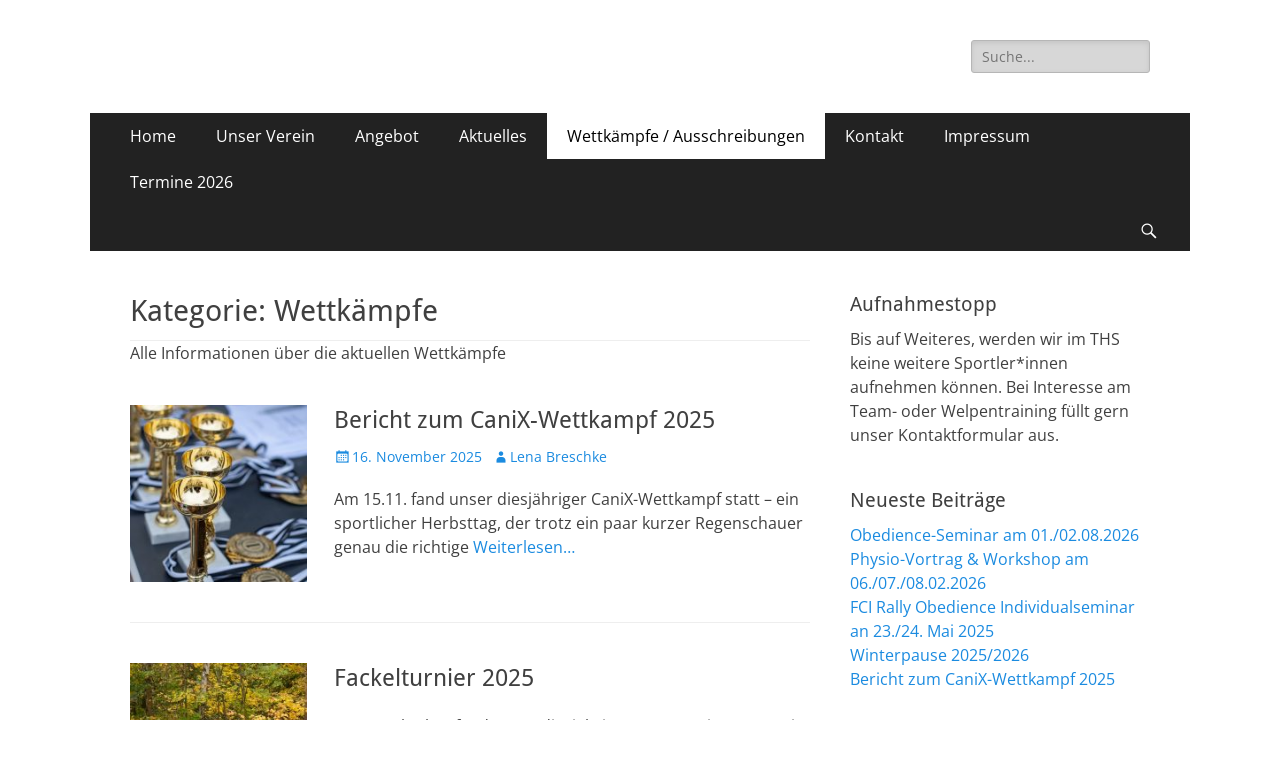

--- FILE ---
content_type: text/html; charset=UTF-8
request_url: https://hsv-markkleeberg.de/category/wettkaempfe/
body_size: 13228
content:
        <!DOCTYPE html>
        <html lang="de">
        
<head>
		<meta charset="UTF-8">
		<meta name="viewport" content="width=device-width, initial-scale=1, minimum-scale=1">
		<link rel="profile" href="http://gmpg.org/xfn/11">
		<title>Wettkämpfe &#8211; Hundesport Verein HSV Markkleeberg / Leipzig Süd e.V.</title>
<link rel='dns-prefetch' href='//s.w.org' />
<link rel="alternate" type="application/rss+xml" title="Hundesport Verein HSV Markkleeberg / Leipzig Süd e.V. &raquo; Feed" href="https://hsv-markkleeberg.de/feed/" />
<link rel="alternate" type="application/rss+xml" title="Hundesport Verein HSV Markkleeberg / Leipzig Süd e.V. &raquo; Kommentar-Feed" href="https://hsv-markkleeberg.de/comments/feed/" />
<link rel="alternate" type="application/rss+xml" title="Hundesport Verein HSV Markkleeberg / Leipzig Süd e.V. &raquo; Wettkämpfe Kategorie-Feed" href="https://hsv-markkleeberg.de/category/wettkaempfe/feed/" />
		<script type="text/javascript">
			window._wpemojiSettings = {"baseUrl":"https:\/\/s.w.org\/images\/core\/emoji\/13.0.1\/72x72\/","ext":".png","svgUrl":"https:\/\/s.w.org\/images\/core\/emoji\/13.0.1\/svg\/","svgExt":".svg","source":{"concatemoji":"https:\/\/hsv-markkleeberg.de\/wp-includes\/js\/wp-emoji-release.min.js?ver=5.6.16"}};
			!function(e,a,t){var n,r,o,i=a.createElement("canvas"),p=i.getContext&&i.getContext("2d");function s(e,t){var a=String.fromCharCode;p.clearRect(0,0,i.width,i.height),p.fillText(a.apply(this,e),0,0);e=i.toDataURL();return p.clearRect(0,0,i.width,i.height),p.fillText(a.apply(this,t),0,0),e===i.toDataURL()}function c(e){var t=a.createElement("script");t.src=e,t.defer=t.type="text/javascript",a.getElementsByTagName("head")[0].appendChild(t)}for(o=Array("flag","emoji"),t.supports={everything:!0,everythingExceptFlag:!0},r=0;r<o.length;r++)t.supports[o[r]]=function(e){if(!p||!p.fillText)return!1;switch(p.textBaseline="top",p.font="600 32px Arial",e){case"flag":return s([127987,65039,8205,9895,65039],[127987,65039,8203,9895,65039])?!1:!s([55356,56826,55356,56819],[55356,56826,8203,55356,56819])&&!s([55356,57332,56128,56423,56128,56418,56128,56421,56128,56430,56128,56423,56128,56447],[55356,57332,8203,56128,56423,8203,56128,56418,8203,56128,56421,8203,56128,56430,8203,56128,56423,8203,56128,56447]);case"emoji":return!s([55357,56424,8205,55356,57212],[55357,56424,8203,55356,57212])}return!1}(o[r]),t.supports.everything=t.supports.everything&&t.supports[o[r]],"flag"!==o[r]&&(t.supports.everythingExceptFlag=t.supports.everythingExceptFlag&&t.supports[o[r]]);t.supports.everythingExceptFlag=t.supports.everythingExceptFlag&&!t.supports.flag,t.DOMReady=!1,t.readyCallback=function(){t.DOMReady=!0},t.supports.everything||(n=function(){t.readyCallback()},a.addEventListener?(a.addEventListener("DOMContentLoaded",n,!1),e.addEventListener("load",n,!1)):(e.attachEvent("onload",n),a.attachEvent("onreadystatechange",function(){"complete"===a.readyState&&t.readyCallback()})),(n=t.source||{}).concatemoji?c(n.concatemoji):n.wpemoji&&n.twemoji&&(c(n.twemoji),c(n.wpemoji)))}(window,document,window._wpemojiSettings);
		</script>
		<style type="text/css">
img.wp-smiley,
img.emoji {
	display: inline !important;
	border: none !important;
	box-shadow: none !important;
	height: 1em !important;
	width: 1em !important;
	margin: 0 .07em !important;
	vertical-align: -0.1em !important;
	background: none !important;
	padding: 0 !important;
}
</style>
	<link rel='stylesheet' id='cattopage_wud_site_style-css'  href='https://hsv-markkleeberg.de/wp-content/plugins/category-to-pages-wud/css/category-to-pages-wud.css' type='text/css' media='all' />
<link rel='stylesheet' id='cattopage_wud_img_style-css'  href='https://hsv-markkleeberg.de/wp-content/plugins/category-to-pages-wud/css/jquery.ctp_wud.css' type='text/css' media='all' />
<link rel='stylesheet' id='twb-open-sans-css'  href='https://fonts.googleapis.com/css?family=Open+Sans%3A300%2C400%2C500%2C600%2C700%2C800&#038;display=swap&#038;ver=5.6.16' type='text/css' media='all' />
<link rel='stylesheet' id='twbbwg-global-css'  href='https://hsv-markkleeberg.de/wp-content/plugins/photo-gallery/booster/assets/css/global.css?ver=1.0.0' type='text/css' media='all' />
<link rel='stylesheet' id='jquery.prettyphoto-css'  href='https://hsv-markkleeberg.de/wp-content/plugins/wp-video-lightbox/css/prettyPhoto.css?ver=5.6.16' type='text/css' media='all' />
<link rel='stylesheet' id='video-lightbox-css'  href='https://hsv-markkleeberg.de/wp-content/plugins/wp-video-lightbox/wp-video-lightbox.css?ver=5.6.16' type='text/css' media='all' />
<link rel='stylesheet' id='wp-block-library-css'  href='https://hsv-markkleeberg.de/wp-includes/css/dist/block-library/style.min.css?ver=5.6.16' type='text/css' media='all' />
<link rel='stylesheet' id='wp-block-library-theme-css'  href='https://hsv-markkleeberg.de/wp-includes/css/dist/block-library/theme.min.css?ver=5.6.16' type='text/css' media='all' />
<link rel='stylesheet' id='contact-form-7-css'  href='https://hsv-markkleeberg.de/wp-content/plugins/contact-form-7/includes/css/styles.css?ver=5.3.2' type='text/css' media='all' />
<link rel='stylesheet' id='bwg_fonts-css'  href='https://hsv-markkleeberg.de/wp-content/plugins/photo-gallery/css/bwg-fonts/fonts.css?ver=0.0.1' type='text/css' media='all' />
<link rel='stylesheet' id='sumoselect-css'  href='https://hsv-markkleeberg.de/wp-content/plugins/photo-gallery/css/sumoselect.min.css?ver=3.4.6' type='text/css' media='all' />
<link rel='stylesheet' id='mCustomScrollbar-css'  href='https://hsv-markkleeberg.de/wp-content/plugins/photo-gallery/css/jquery.mCustomScrollbar.min.css?ver=3.1.5' type='text/css' media='all' />
<link rel='stylesheet' id='bwg_frontend-css'  href='https://hsv-markkleeberg.de/wp-content/plugins/photo-gallery/css/styles.min.css?ver=1.8.35' type='text/css' media='all' />
<link rel='stylesheet' id='catchresponsive-fonts-css'  href='https://hsv-markkleeberg.de/wp-content/fonts/73724e5c250e9e529ed2a57a9be5cf1a.css' type='text/css' media='all' />
<link rel='stylesheet' id='catchresponsive-style-css'  href='https://hsv-markkleeberg.de/wp-content/themes/catch-responsive/style.css?ver=20240325-143056' type='text/css' media='all' />
<link rel='stylesheet' id='catchresponsive-block-style-css'  href='https://hsv-markkleeberg.de/wp-content/themes/catch-responsive/css/blocks.css?ver=2.8.7' type='text/css' media='all' />
<link rel='stylesheet' id='genericons-css'  href='https://hsv-markkleeberg.de/wp-content/themes/catch-responsive/css/genericons/genericons.css?ver=3.4.1' type='text/css' media='all' />
<link rel='stylesheet' id='jquery-sidr-css'  href='https://hsv-markkleeberg.de/wp-content/themes/catch-responsive/css/jquery.sidr.light.min.css?ver=2.1.0' type='text/css' media='all' />
<link rel='stylesheet' id='video-js-css'  href='https://hsv-markkleeberg.de/wp-content/plugins/video-embed-thumbnail-generator/video-js/video-js.min.css?ver=7.21.1' type='text/css' media='all' />
<link rel='stylesheet' id='video-js-kg-skin-css'  href='https://hsv-markkleeberg.de/wp-content/plugins/video-embed-thumbnail-generator/video-js/kg-video-js-skin.css?ver=4.10.3' type='text/css' media='all' />
<link rel='stylesheet' id='kgvid_video_styles-css'  href='https://hsv-markkleeberg.de/wp-content/plugins/video-embed-thumbnail-generator/src/public/css/videopack-styles.css?ver=4.10.3' type='text/css' media='all' />
<script type='text/javascript' src='https://hsv-markkleeberg.de/wp-includes/js/jquery/jquery.min.js?ver=3.5.1' id='jquery-core-js'></script>
<script type='text/javascript' src='https://hsv-markkleeberg.de/wp-includes/js/jquery/jquery-migrate.min.js?ver=3.3.2' id='jquery-migrate-js'></script>
<script type='text/javascript' src='https://hsv-markkleeberg.de/wp-content/plugins/photo-gallery/booster/assets/js/circle-progress.js?ver=1.2.2' id='twbbwg-circle-js'></script>
<script type='text/javascript' id='twbbwg-global-js-extra'>
/* <![CDATA[ */
var twb = {"nonce":"6a02d21b36","ajax_url":"https:\/\/hsv-markkleeberg.de\/wp-admin\/admin-ajax.php","plugin_url":"https:\/\/hsv-markkleeberg.de\/wp-content\/plugins\/photo-gallery\/booster","href":"https:\/\/hsv-markkleeberg.de\/wp-admin\/admin.php?page=twbbwg_photo-gallery"};
var twb = {"nonce":"6a02d21b36","ajax_url":"https:\/\/hsv-markkleeberg.de\/wp-admin\/admin-ajax.php","plugin_url":"https:\/\/hsv-markkleeberg.de\/wp-content\/plugins\/photo-gallery\/booster","href":"https:\/\/hsv-markkleeberg.de\/wp-admin\/admin.php?page=twbbwg_photo-gallery"};
/* ]]> */
</script>
<script type='text/javascript' src='https://hsv-markkleeberg.de/wp-content/plugins/photo-gallery/booster/assets/js/global.js?ver=1.0.0' id='twbbwg-global-js'></script>
<script type='text/javascript' src='https://hsv-markkleeberg.de/wp-content/plugins/wp-video-lightbox/js/jquery.prettyPhoto.js?ver=3.1.6' id='jquery.prettyphoto-js'></script>
<script type='text/javascript' id='video-lightbox-js-extra'>
/* <![CDATA[ */
var vlpp_vars = {"prettyPhoto_rel":"wp-video-lightbox","animation_speed":"fast","slideshow":"5000","autoplay_slideshow":"false","opacity":"0.80","show_title":"true","allow_resize":"true","allow_expand":"true","default_width":"640","default_height":"480","counter_separator_label":"\/","theme":"pp_default","horizontal_padding":"20","hideflash":"false","wmode":"opaque","autoplay":"false","modal":"false","deeplinking":"false","overlay_gallery":"true","overlay_gallery_max":"30","keyboard_shortcuts":"true","ie6_fallback":"true"};
/* ]]> */
</script>
<script type='text/javascript' src='https://hsv-markkleeberg.de/wp-content/plugins/wp-video-lightbox/js/video-lightbox.js?ver=3.1.6' id='video-lightbox-js'></script>
<script type='text/javascript' src='https://hsv-markkleeberg.de/wp-content/plugins/photo-gallery/js/jquery.sumoselect.min.js?ver=3.4.6' id='sumoselect-js'></script>
<script type='text/javascript' src='https://hsv-markkleeberg.de/wp-content/plugins/photo-gallery/js/tocca.min.js?ver=2.0.9' id='bwg_mobile-js'></script>
<script type='text/javascript' src='https://hsv-markkleeberg.de/wp-content/plugins/photo-gallery/js/jquery.mCustomScrollbar.concat.min.js?ver=3.1.5' id='mCustomScrollbar-js'></script>
<script type='text/javascript' src='https://hsv-markkleeberg.de/wp-content/plugins/photo-gallery/js/jquery.fullscreen.min.js?ver=0.6.0' id='jquery-fullscreen-js'></script>
<script type='text/javascript' id='bwg_frontend-js-extra'>
/* <![CDATA[ */
var bwg_objectsL10n = {"bwg_field_required":"Feld ist erforderlich.","bwg_mail_validation":"Dies ist keine g\u00fcltige E-Mail-Adresse.","bwg_search_result":"Es gibt keine Bilder, die deiner Suche entsprechen.","bwg_select_tag":"Select Tag","bwg_order_by":"Order By","bwg_search":"Suchen","bwg_show_ecommerce":"Show Ecommerce","bwg_hide_ecommerce":"Hide Ecommerce","bwg_show_comments":"Kommentare anzeigen","bwg_hide_comments":"Kommentare ausblenden","bwg_restore":"Wiederherstellen","bwg_maximize":"Maximieren","bwg_fullscreen":"Vollbild","bwg_exit_fullscreen":"Vollbild verlassen","bwg_search_tag":"SEARCH...","bwg_tag_no_match":"No tags found","bwg_all_tags_selected":"All tags selected","bwg_tags_selected":"tags selected","play":"Wiedergeben","pause":"Pause","is_pro":"","bwg_play":"Wiedergeben","bwg_pause":"Pause","bwg_hide_info":"Info ausblenden","bwg_show_info":"Info anzeigen","bwg_hide_rating":"Hide rating","bwg_show_rating":"Show rating","ok":"Ok","cancel":"Cancel","select_all":"Select all","lazy_load":"0","lazy_loader":"https:\/\/hsv-markkleeberg.de\/wp-content\/plugins\/photo-gallery\/images\/ajax_loader.png","front_ajax":"0","bwg_tag_see_all":"see all tags","bwg_tag_see_less":"see less tags"};
/* ]]> */
</script>
<script type='text/javascript' src='https://hsv-markkleeberg.de/wp-content/plugins/photo-gallery/js/scripts.min.js?ver=1.8.35' id='bwg_frontend-js'></script>
<!--[if lt IE 9]>
<script type='text/javascript' src='https://hsv-markkleeberg.de/wp-content/themes/catch-responsive/js/html5.min.js?ver=3.7.3' id='catchresponsive-html5-js'></script>
<![endif]-->
<script type='text/javascript' src='https://hsv-markkleeberg.de/wp-content/themes/catch-responsive/js/jquery.sidr.min.js?ver=2.2.1.1' id='jquery-sidr-js'></script>
<script type='text/javascript' src='https://hsv-markkleeberg.de/wp-content/themes/catch-responsive/js/catchresponsive-custom-scripts.min.js' id='catchresponsive-custom-scripts-js'></script>
<link rel="https://api.w.org/" href="https://hsv-markkleeberg.de/wp-json/" /><link rel="alternate" type="application/json" href="https://hsv-markkleeberg.de/wp-json/wp/v2/categories/17" /><link rel="EditURI" type="application/rsd+xml" title="RSD" href="https://hsv-markkleeberg.de/xmlrpc.php?rsd" />
<link rel="wlwmanifest" type="application/wlwmanifest+xml" href="https://hsv-markkleeberg.de/wp-includes/wlwmanifest.xml" /> 
<meta name="generator" content="WordPress 5.6.16" />
<meta name = "viewport" content = "user-scalable=no, width=device-width">
<meta name="apple-mobile-web-app-capable" content="yes" /><script>
            WP_VIDEO_LIGHTBOX_VERSION="1.9.12";
            WP_VID_LIGHTBOX_URL="https://hsv-markkleeberg.de/wp-content/plugins/wp-video-lightbox";
                        function wpvl_paramReplace(name, string, value) {
                // Find the param with regex
                // Grab the first character in the returned string (should be ? or &)
                // Replace our href string with our new value, passing on the name and delimeter

                var re = new RegExp("[\?&]" + name + "=([^&#]*)");
                var matches = re.exec(string);
                var newString;

                if (matches === null) {
                    // if there are no params, append the parameter
                    newString = string + '?' + name + '=' + value;
                } else {
                    var delimeter = matches[0].charAt(0);
                    newString = string.replace(re, delimeter + name + "=" + value);
                }
                return newString;
            }
            </script><style type="text/css">.recentcomments a{display:inline !important;padding:0 !important;margin:0 !important;}</style><script type="text/javascript" src="https://hsv-markkleeberg.de/wp-content/plugins/si-captcha-for-wordpress/captcha/si_captcha.js?ver=1769245470"></script>
<!-- begin SI CAPTCHA Anti-Spam - login/register form style -->
<style type="text/css">
.si_captcha_small { width:175px; height:45px; padding-top:10px; padding-bottom:10px; }
.si_captcha_large { width:250px; height:60px; padding-top:10px; padding-bottom:10px; }
img#si_image_com { border-style:none; margin:0; padding-right:5px; float:left; }
img#si_image_reg { border-style:none; margin:0; padding-right:5px; float:left; }
img#si_image_log { border-style:none; margin:0; padding-right:5px; float:left; }
img#si_image_side_login { border-style:none; margin:0; padding-right:5px; float:left; }
img#si_image_checkout { border-style:none; margin:0; padding-right:5px; float:left; }
img#si_image_jetpack { border-style:none; margin:0; padding-right:5px; float:left; }
img#si_image_bbpress_topic { border-style:none; margin:0; padding-right:5px; float:left; }
.si_captcha_refresh { border-style:none; margin:0; vertical-align:bottom; }
div#si_captcha_input { display:block; padding-top:15px; padding-bottom:5px; }
label#si_captcha_code_label { margin:0; }
input#si_captcha_code_input { width:65px; }
p#si_captcha_code_p { clear: left; padding-top:10px; }
.si-captcha-jetpack-error { color:#DC3232; }
</style>
<!-- end SI CAPTCHA Anti-Spam - login/register form style -->
	<style type="text/css">
		</style>
	<style type="text/css" id="custom-background-css">
body.custom-background { background-color: #ffffff; }
</style>
	<link rel="icon" href="https://hsv-markkleeberg.de/wp-content/uploads/2015/08/Logo_HSV_symmetrisch_144x144.jpg" sizes="32x32" />
<link rel="icon" href="https://hsv-markkleeberg.de/wp-content/uploads/2015/08/Logo_HSV_symmetrisch_144x144.jpg" sizes="192x192" />
<link rel="apple-touch-icon" href="https://hsv-markkleeberg.de/wp-content/uploads/2015/08/Logo_HSV_symmetrisch_144x144.jpg" />
<meta name="msapplication-TileImage" content="https://hsv-markkleeberg.de/wp-content/uploads/2015/08/Logo_HSV_symmetrisch_144x144.jpg" />
<!-- Hundesport Verein HSV Markkleeberg / Leipzig Süd e.V. inline CSS Styles -->
<style type="text/css" media="screen">
.site-title a, .site-description { position: absolute !important; clip: rect(1px 1px 1px 1px); clip: rect(1px, 1px, 1px, 1px); }
</style>
</head>

<body class="archive category category-wettkaempfe category-17 custom-background wp-embed-responsive group-blog two-columns content-left excerpt-image-left mobile-menu-one">


		<div id="page" class="hfeed site">
				<header id="masthead" role="banner">
    		<div class="wrapper">
		
    <div id="mobile-header-left-menu" class="mobile-menu-anchor primary-menu">
        <a href="#mobile-header-left-nav" id="header-left-menu" class="genericon genericon-menu">
            <span class="mobile-menu-text">Menü</span>
        </a>
    </div><!-- #mobile-header-menu -->
    <div id="site-branding"><div id="site-header"><p class="site-title"><a href="https://hsv-markkleeberg.de/" rel="home">Hundesport Verein HSV Markkleeberg / Leipzig Süd e.V.</a></p><p class="site-description">Website des Hundesport Verein HSV Markkleeberg / Leipzig Süd e.V.</p></div><!-- #site-header --></div><!-- #site-branding-->	<aside class="sidebar sidebar-header-right widget-area">
		<section class="widget widget_search" id="header-right-search">
			<div class="widget-wrap">
				
<form role="search" method="get" class="search-form" action="https://hsv-markkleeberg.de/">
	<label>
		<span class="screen-reader-text">Suche nach:</span>
		<input type="search" class="search-field" placeholder="Suche..." value="" name="s" title="Suche nach:">
	</label>
	<input type="submit" class="search-submit" value="Suche">
</form>
			</div>
		</section>
			</aside><!-- .sidebar .header-sidebar .widget-area -->
			</div><!-- .wrapper -->
		</header><!-- #masthead -->
			<nav class="site-navigation nav-primary search-enabled" role="navigation">
        <div class="wrapper">
            <h2 class="screen-reader-text">Primäres Menü</h2>
            <div class="screen-reader-text skip-link"><a href="#content" title="Zum Inhalt springen">Zum Inhalt springen</a></div>
            <ul id="menu-kopfzeilenmenue" class="menu catchresponsive-nav-menu"><li id="menu-item-1455" class="menu-item menu-item-type-custom menu-item-object-custom menu-item-home menu-item-1455"><a href="http://hsv-markkleeberg.de/">Home</a></li>
<li id="menu-item-1197" class="menu-item menu-item-type-post_type menu-item-object-page menu-item-has-children menu-item-1197"><a href="https://hsv-markkleeberg.de/unser-verein/">Unser Verein</a>
<ul class="sub-menu">
	<li id="menu-item-12932" class="menu-item menu-item-type-post_type menu-item-object-page menu-item-12932"><a href="https://hsv-markkleeberg.de/erwartungen-an-neue-mitglieder/">Erwartungen an neue Mitglieder</a></li>
	<li id="menu-item-1199" class="menu-item menu-item-type-post_type menu-item-object-page menu-item-1199"><a href="https://hsv-markkleeberg.de/unser-verein/vorstand/">Vorstand</a></li>
	<li id="menu-item-11099" class="menu-item menu-item-type-post_type menu-item-object-page menu-item-11099"><a href="https://hsv-markkleeberg.de/unser-verein/trainer/">Trainer</a></li>
	<li id="menu-item-1369" class="menu-item menu-item-type-post_type menu-item-object-page menu-item-1369"><a href="https://hsv-markkleeberg.de/sponsoren/">Sponsoren</a></li>
	<li id="menu-item-10916" class="menu-item menu-item-type-post_type menu-item-object-page menu-item-10916"><a href="https://hsv-markkleeberg.de/arbeitseinsaetze/">Arbeitseinsätze</a></li>
	<li id="menu-item-10951" class="menu-item menu-item-type-post_type menu-item-object-page menu-item-10951"><a href="https://hsv-markkleeberg.de/unser-verein/vereinskollektion/">Vereinskollektion</a></li>
	<li id="menu-item-11709" class="menu-item menu-item-type-post_type menu-item-object-post menu-item-11709"><a href="https://hsv-markkleeberg.de/2023/platzordnung/">Platzordnung</a></li>
	<li id="menu-item-12730" class="menu-item menu-item-type-post_type menu-item-object-page menu-item-12730"><a href="https://hsv-markkleeberg.de/mitglied-werden/">Mitglied werden</a></li>
	<li id="menu-item-12913" class="menu-item menu-item-type-post_type menu-item-object-page menu-item-12913"><a href="https://hsv-markkleeberg.de/fence-of-fame/">Fence of Fame</a></li>
</ul>
</li>
<li id="menu-item-1200" class="menu-item menu-item-type-post_type menu-item-object-page menu-item-has-children menu-item-1200"><a href="https://hsv-markkleeberg.de/angebot/">Angebot</a>
<ul class="sub-menu">
	<li id="menu-item-1201" class="menu-item menu-item-type-post_type menu-item-object-page menu-item-1201"><a href="https://hsv-markkleeberg.de/angebot/uebungszeiten/">Trainingszeiten</a></li>
	<li id="menu-item-14133" class="menu-item menu-item-type-post_type menu-item-object-page menu-item-14133"><a href="https://hsv-markkleeberg.de/angebot/welpen/">Welpenschule</a></li>
	<li id="menu-item-14139" class="menu-item menu-item-type-post_type menu-item-object-page menu-item-14139"><a href="https://hsv-markkleeberg.de/begleithundetraining/">Begleithundetraining</a></li>
	<li id="menu-item-11244" class="menu-item menu-item-type-post_type menu-item-object-page menu-item-11244"><a href="https://hsv-markkleeberg.de/basistraining/">Basistraining</a></li>
	<li id="menu-item-1202" class="menu-item menu-item-type-post_type menu-item-object-page menu-item-1202"><a href="https://hsv-markkleeberg.de/angebot/turnierhundesport/">Turnierhundesport</a></li>
	<li id="menu-item-6025" class="menu-item menu-item-type-post_type menu-item-object-page menu-item-6025"><a href="https://hsv-markkleeberg.de/angebot/obedience/">Obedience</a></li>
	<li id="menu-item-1203" class="menu-item menu-item-type-post_type menu-item-object-page menu-item-1203"><a href="https://hsv-markkleeberg.de/angebot/agility/">Agility</a></li>
	<li id="menu-item-7842" class="menu-item menu-item-type-post_type menu-item-object-page menu-item-7842"><a href="https://hsv-markkleeberg.de/angebot/canicross/">Zughundesport</a></li>
	<li id="menu-item-12710" class="menu-item menu-item-type-post_type menu-item-object-page menu-item-12710"><a href="https://hsv-markkleeberg.de/rally-obedience/">Rally Obedience</a></li>
	<li id="menu-item-11710" class="menu-item menu-item-type-post_type menu-item-object-page menu-item-11710"><a href="https://hsv-markkleeberg.de/angebot/faehrtenhundearbeit/">Fährtenhundearbeit</a></li>
</ul>
</li>
<li id="menu-item-1183" class="menu-item menu-item-type-taxonomy menu-item-object-category menu-item-has-children menu-item-1183"><a href="https://hsv-markkleeberg.de/category/aktuelles/">Aktuelles</a>
<ul class="sub-menu">
	<li id="menu-item-12915" class="menu-item menu-item-type-post_type menu-item-object-page menu-item-12915"><a href="https://hsv-markkleeberg.de/anmeldungen-samstagstraining/">Anmeldungen Samstagstraining</a></li>
	<li id="menu-item-1184" class="menu-item menu-item-type-taxonomy menu-item-object-category menu-item-1184"><a href="https://hsv-markkleeberg.de/category/aktuelles/training/">Training</a></li>
	<li id="menu-item-1560" class="menu-item menu-item-type-taxonomy menu-item-object-category menu-item-1560"><a href="https://hsv-markkleeberg.de/category/videos/">Videos</a></li>
	<li id="menu-item-6495" class="menu-item menu-item-type-taxonomy menu-item-object-category menu-item-6495"><a href="https://hsv-markkleeberg.de/category/galerie/">Galerie</a></li>
	<li id="menu-item-1207" class="menu-item menu-item-type-post_type menu-item-object-page menu-item-1207"><a href="https://hsv-markkleeberg.de/info/archiv-bis-2013/">Archiv</a></li>
</ul>
</li>
<li id="menu-item-10910" class="menu-item menu-item-type-taxonomy menu-item-object-category current-menu-item menu-item-has-children menu-item-10910"><a href="https://hsv-markkleeberg.de/category/wettkaempfe/" aria-current="page">Wettkämpfe / Ausschreibungen</a>
<ul class="sub-menu">
	<li id="menu-item-14167" class="menu-item menu-item-type-post_type menu-item-object-post menu-item-14167"><a href="https://hsv-markkleeberg.de/2026/physio-vortrag-workshop-am-06-07-08-02-2026/">Physio-Vortrag &#038; Workshop am 06./07./08.02.2026</a></li>
	<li id="menu-item-14159" class="menu-item menu-item-type-post_type menu-item-object-post menu-item-14159"><a href="https://hsv-markkleeberg.de/2026/fci-rally-obedience-individualseminar-an-23-24-mai-2025/">FCI Rally Obedience Individualseminar an 23./24. Mai 2025</a></li>
	<li id="menu-item-14166" class="menu-item menu-item-type-post_type menu-item-object-post menu-item-14166"><a href="https://hsv-markkleeberg.de/2026/obedience-seminar-am-01-02-08-2026/">Obedience-Seminar am 01./02.08.2026</a></li>
</ul>
</li>
<li id="menu-item-1198" class="menu-item menu-item-type-post_type menu-item-object-page menu-item-has-children menu-item-1198"><a href="https://hsv-markkleeberg.de/unser-verein/kontakt/">Kontakt</a>
<ul class="sub-menu">
	<li id="menu-item-1307" class="menu-item menu-item-type-post_type menu-item-object-page menu-item-1307"><a href="https://hsv-markkleeberg.de/anfahrt/">Anfahrt</a></li>
</ul>
</li>
<li id="menu-item-8509" class="menu-item menu-item-type-post_type menu-item-object-page menu-item-has-children menu-item-8509"><a href="https://hsv-markkleeberg.de/impressum/">Impressum</a>
<ul class="sub-menu">
	<li id="menu-item-8513" class="menu-item menu-item-type-post_type menu-item-object-page menu-item-privacy-policy menu-item-8513"><a href="https://hsv-markkleeberg.de/datenschutz/">Datenschutz</a></li>
</ul>
</li>
<li id="menu-item-11648" class="menu-item menu-item-type-post_type menu-item-object-page menu-item-11648"><a href="https://hsv-markkleeberg.de/termine-2025/">Termine 2026</a></li>
</ul>                <div id="search-toggle" class="genericon">
                    <a class="screen-reader-text" href="#search-container">Suchen</a>
                </div>

                <div id="search-container" class="displaynone">
                    
<form role="search" method="get" class="search-form" action="https://hsv-markkleeberg.de/">
	<label>
		<span class="screen-reader-text">Suche nach:</span>
		<input type="search" class="search-field" placeholder="Suche..." value="" name="s" title="Suche nach:">
	</label>
	<input type="submit" class="search-submit" value="Suche">
</form>
                </div>
    	</div><!-- .wrapper -->
    </nav><!-- .nav-primary -->
    <!-- Disable Header Image -->		<div id="content" class="site-content">
			<div class="wrapper">
	
	<section id="primary" class="content-area">

		<main id="main" class="site-main" role="main">

		
			<header class="page-header">
				<h1 class="page-title">Kategorie: <span>Wettkämpfe</span></h1><div class="taxonomy-description"><p>Alle Informationen über die aktuellen Wettkämpfe</p>
</div>			</header><!-- .page-header -->

						
				
<article id="post-13841" class="post-13841 post type-post status-publish format-standard has-post-thumbnail hentry category-aktuelles category-wettkaempfe tag-canix">
	<div class="archive-post-wrap">
					<figure class="featured-image">
	            <a rel="bookmark" href="https://hsv-markkleeberg.de/2025/bericht-zum-canix-wettkampf-2025/">
	                <img src="https://hsv-markkleeberg.de/wp-content/plugins/lazy-load/images/1x1.trans.gif" data-lazy-src="https://hsv-markkleeberg.de/wp-content/uploads/2025/11/2025-HSV-CaniX-Promo-7-200x200.jpg" width="200" height="200" class="attachment-catchresponsive-square size-catchresponsive-square wp-post-image" alt loading="lazy" srcset="https://hsv-markkleeberg.de/wp-content/uploads/2025/11/2025-HSV-CaniX-Promo-7-200x200.jpg 200w, https://hsv-markkleeberg.de/wp-content/uploads/2025/11/2025-HSV-CaniX-Promo-7-150x150.jpg 150w, https://hsv-markkleeberg.de/wp-content/uploads/2025/11/2025-HSV-CaniX-Promo-7-100x100.jpg 100w, https://hsv-markkleeberg.de/wp-content/uploads/2025/11/2025-HSV-CaniX-Promo-7-40x40.jpg 40w" sizes="(max-width: 200px) 100vw, 200px"><noscript><img width="200" height="200" src="https://hsv-markkleeberg.de/wp-content/uploads/2025/11/2025-HSV-CaniX-Promo-7-200x200.jpg" class="attachment-catchresponsive-square size-catchresponsive-square wp-post-image" alt="" loading="lazy" srcset="https://hsv-markkleeberg.de/wp-content/uploads/2025/11/2025-HSV-CaniX-Promo-7-200x200.jpg 200w, https://hsv-markkleeberg.de/wp-content/uploads/2025/11/2025-HSV-CaniX-Promo-7-150x150.jpg 150w, https://hsv-markkleeberg.de/wp-content/uploads/2025/11/2025-HSV-CaniX-Promo-7-100x100.jpg 100w, https://hsv-markkleeberg.de/wp-content/uploads/2025/11/2025-HSV-CaniX-Promo-7-40x40.jpg 40w" sizes="(max-width: 200px) 100vw, 200px" /></noscript>				</a>
	        </figure>
	   	
		<div class="entry-container">
			<header class="entry-header">
				<h2 class="entry-title"><a href="https://hsv-markkleeberg.de/2025/bericht-zum-canix-wettkampf-2025/" rel="bookmark">Bericht zum CaniX-Wettkampf 2025</a></h2>

				
					<p class="entry-meta"><span class="posted-on"><span class="screen-reader-text">Veröffentlicht am</span><a href="https://hsv-markkleeberg.de/2025/bericht-zum-canix-wettkampf-2025/" rel="bookmark"><time class="entry-date published" datetime="2025-11-16T18:43:23+01:00">16. November 2025</time><time class="updated" datetime="2025-11-16T21:06:05+01:00">16. November 2025</time></a></span><span class="byline"><span class="author vcard"><span class="screen-reader-text">Autor</span><a class="url fn n" href="https://hsv-markkleeberg.de/author/lena/">Lena Breschke</a></span></span></p><!-- .entry-meta -->
							</header><!-- .entry-header -->

							<div class="entry-summary">
					<p>Am 15.11. fand unser diesjähriger CaniX-Wettkampf statt – ein sportlicher Herbsttag, der trotz ein paar kurzer Regenschauer genau die richtige <a class="more-link" href="https://hsv-markkleeberg.de/2025/bericht-zum-canix-wettkampf-2025/">Weiterlesen&#8230;</a></p>
				</div><!-- .entry-summary -->
			
			<footer class="entry-footer">
				<p class="entry-meta"><span class="cat-links"><span class="screen-reader-text">Kategorien</span><a href="https://hsv-markkleeberg.de/category/aktuelles/" rel="category tag">Aktuelles</a>, <a href="https://hsv-markkleeberg.de/category/wettkaempfe/" rel="category tag">Wettkämpfe</a></span><span class="tags-links"><span class="screen-reader-text">Schlagworte</span><a href="https://hsv-markkleeberg.de/tag/canix/" rel="tag">CaniX</a></span></p><!-- .entry-meta -->			</footer><!-- .entry-footer -->
		</div><!-- .entry-container -->
	</div><!-- .archive-post-wrap -->
</article><!-- #post -->
			
				
<article id="post-13832" class="post-13832 page type-page status-publish has-post-thumbnail hentry category-aktuelles category-wettkaempfe tag-fackelturnier tag-ths">
	<div class="archive-post-wrap">
					<figure class="featured-image">
	            <a rel="bookmark" href="https://hsv-markkleeberg.de/fackelturnier-2025-2/">
	                <img src="https://hsv-markkleeberg.de/wp-content/plugins/lazy-load/images/1x1.trans.gif" data-lazy-src="https://hsv-markkleeberg.de/wp-content/uploads/2025/11/2025-HSV-Fackelturnier_CSC-13-200x200.jpg" width="200" height="200" class="attachment-catchresponsive-square size-catchresponsive-square wp-post-image" alt loading="lazy" srcset="https://hsv-markkleeberg.de/wp-content/uploads/2025/11/2025-HSV-Fackelturnier_CSC-13-200x200.jpg 200w, https://hsv-markkleeberg.de/wp-content/uploads/2025/11/2025-HSV-Fackelturnier_CSC-13-150x150.jpg 150w, https://hsv-markkleeberg.de/wp-content/uploads/2025/11/2025-HSV-Fackelturnier_CSC-13-100x100.jpg 100w, https://hsv-markkleeberg.de/wp-content/uploads/2025/11/2025-HSV-Fackelturnier_CSC-13-40x40.jpg 40w" sizes="(max-width: 200px) 100vw, 200px"><noscript><img width="200" height="200" src="https://hsv-markkleeberg.de/wp-content/uploads/2025/11/2025-HSV-Fackelturnier_CSC-13-200x200.jpg" class="attachment-catchresponsive-square size-catchresponsive-square wp-post-image" alt="" loading="lazy" srcset="https://hsv-markkleeberg.de/wp-content/uploads/2025/11/2025-HSV-Fackelturnier_CSC-13-200x200.jpg 200w, https://hsv-markkleeberg.de/wp-content/uploads/2025/11/2025-HSV-Fackelturnier_CSC-13-150x150.jpg 150w, https://hsv-markkleeberg.de/wp-content/uploads/2025/11/2025-HSV-Fackelturnier_CSC-13-100x100.jpg 100w, https://hsv-markkleeberg.de/wp-content/uploads/2025/11/2025-HSV-Fackelturnier_CSC-13-40x40.jpg 40w" sizes="(max-width: 200px) 100vw, 200px" /></noscript>				</a>
	        </figure>
	   	
		<div class="entry-container">
			<header class="entry-header">
				<h2 class="entry-title"><a href="https://hsv-markkleeberg.de/fackelturnier-2025-2/" rel="bookmark">Fackelturnier 2025</a></h2>

							</header><!-- .entry-header -->

							<div class="entry-summary">
					<p>Am 25. Oktober fand unser diesjähriges THS-Turnier statt – ein Tag voller Sport, Gemeinschaft und großartiger Stimmung. Schon am Vormittag <a class="more-link" href="https://hsv-markkleeberg.de/fackelturnier-2025-2/">Weiterlesen&#8230;</a></p>
				</div><!-- .entry-summary -->
			
			<footer class="entry-footer">
				<p class="entry-meta"></p><!-- .entry-meta -->			</footer><!-- .entry-footer -->
		</div><!-- .entry-container -->
	</div><!-- .archive-post-wrap -->
</article><!-- #post -->
			
				
<article id="post-13817" class="post-13817 page type-page status-publish has-post-thumbnail hentry category-wettkaempfe tag-canicross tag-canix">
	<div class="archive-post-wrap">
					<figure class="featured-image">
	            <a rel="bookmark" href="https://hsv-markkleeberg.de/ergebnisse-7-canix/">
	                <img src="https://hsv-markkleeberg.de/wp-content/plugins/lazy-load/images/1x1.trans.gif" data-lazy-src="https://hsv-markkleeberg.de/wp-content/uploads/2025/11/5244968058940494107-200x200.jpg" width="200" height="200" class="attachment-catchresponsive-square size-catchresponsive-square wp-post-image" alt loading="lazy" srcset="https://hsv-markkleeberg.de/wp-content/uploads/2025/11/5244968058940494107-200x200.jpg 200w, https://hsv-markkleeberg.de/wp-content/uploads/2025/11/5244968058940494107-150x150.jpg 150w, https://hsv-markkleeberg.de/wp-content/uploads/2025/11/5244968058940494107-100x100.jpg 100w, https://hsv-markkleeberg.de/wp-content/uploads/2025/11/5244968058940494107-40x40.jpg 40w" sizes="(max-width: 200px) 100vw, 200px"><noscript><img width="200" height="200" src="https://hsv-markkleeberg.de/wp-content/uploads/2025/11/5244968058940494107-200x200.jpg" class="attachment-catchresponsive-square size-catchresponsive-square wp-post-image" alt="" loading="lazy" srcset="https://hsv-markkleeberg.de/wp-content/uploads/2025/11/5244968058940494107-200x200.jpg 200w, https://hsv-markkleeberg.de/wp-content/uploads/2025/11/5244968058940494107-150x150.jpg 150w, https://hsv-markkleeberg.de/wp-content/uploads/2025/11/5244968058940494107-100x100.jpg 100w, https://hsv-markkleeberg.de/wp-content/uploads/2025/11/5244968058940494107-40x40.jpg 40w" sizes="(max-width: 200px) 100vw, 200px" /></noscript>				</a>
	        </figure>
	   	
		<div class="entry-container">
			<header class="entry-header">
				<h2 class="entry-title"><a href="https://hsv-markkleeberg.de/ergebnisse-7-canix/" rel="bookmark">Ergebnisse 7. CaniX</a></h2>

							</header><!-- .entry-header -->

							<div class="entry-summary">
									</div><!-- .entry-summary -->
			
			<footer class="entry-footer">
				<p class="entry-meta"></p><!-- .entry-meta -->			</footer><!-- .entry-footer -->
		</div><!-- .entry-container -->
	</div><!-- .archive-post-wrap -->
</article><!-- #post -->
			
				
<article id="post-13597" class="post-13597 page type-page status-publish has-post-thumbnail hentry category-wettkaempfe tag-canicross tag-canix tag-fasteast tag-sgsv">
	<div class="archive-post-wrap">
					<figure class="featured-image">
	            <a rel="bookmark" href="https://hsv-markkleeberg.de/fasteast-challenge/">
	                <img src="https://hsv-markkleeberg.de/wp-content/plugins/lazy-load/images/1x1.trans.gif" data-lazy-src="https://hsv-markkleeberg.de/wp-content/uploads/2022/06/photo_2022-05-07_19-29-11-200x200.jpg" width="200" height="200" class="attachment-catchresponsive-square size-catchresponsive-square wp-post-image" alt loading="lazy" srcset="https://hsv-markkleeberg.de/wp-content/uploads/2022/06/photo_2022-05-07_19-29-11-200x200.jpg 200w, https://hsv-markkleeberg.de/wp-content/uploads/2022/06/photo_2022-05-07_19-29-11-150x150.jpg 150w" sizes="(max-width: 200px) 100vw, 200px"><noscript><img width="200" height="200" src="https://hsv-markkleeberg.de/wp-content/uploads/2022/06/photo_2022-05-07_19-29-11-200x200.jpg" class="attachment-catchresponsive-square size-catchresponsive-square wp-post-image" alt="" loading="lazy" srcset="https://hsv-markkleeberg.de/wp-content/uploads/2022/06/photo_2022-05-07_19-29-11-200x200.jpg 200w, https://hsv-markkleeberg.de/wp-content/uploads/2022/06/photo_2022-05-07_19-29-11-150x150.jpg 150w" sizes="(max-width: 200px) 100vw, 200px" /></noscript>				</a>
	        </figure>
	   	
		<div class="entry-container">
			<header class="entry-header">
				<h2 class="entry-title"><a href="https://hsv-markkleeberg.de/fasteast-challenge/" rel="bookmark">FastEast-Challenge</a></h2>

							</header><!-- .entry-header -->

							<div class="entry-summary">
					<p>DieChallenge: Das Team (immer die identische Kombination aus Mensch und Hund) muss innerhalb der 6 zugehörigen Veranstaltungen viermal in einer <a class="more-link" href="https://hsv-markkleeberg.de/fasteast-challenge/">Weiterlesen&#8230;</a></p>
				</div><!-- .entry-summary -->
			
			<footer class="entry-footer">
				<p class="entry-meta"></p><!-- .entry-meta -->			</footer><!-- .entry-footer -->
		</div><!-- .entry-container -->
	</div><!-- .archive-post-wrap -->
</article><!-- #post -->
			
				
<article id="post-13023" class="post-13023 page type-page status-publish hentry category-wettkaempfe">
	<div class="archive-post-wrap">
		
		<div class="entry-container">
			<header class="entry-header">
				<h2 class="entry-title"><a href="https://hsv-markkleeberg.de/1-rally-obedience-turnier/" rel="bookmark">1. Rally Obedience Turnier</a></h2>

							</header><!-- .entry-header -->

							<div class="entry-summary">
					<p>Es war für uns alle ein wunderschönes 1. Rally Obedience Turnier auf unserem Platz. Wir haben uns über die zahlreichen <a class="more-link" href="https://hsv-markkleeberg.de/1-rally-obedience-turnier/">Weiterlesen&#8230;</a></p>
				</div><!-- .entry-summary -->
			
			<footer class="entry-footer">
				<p class="entry-meta"></p><!-- .entry-meta -->			</footer><!-- .entry-footer -->
		</div><!-- .entry-container -->
	</div><!-- .archive-post-wrap -->
</article><!-- #post -->
			
				
<article id="post-12874" class="post-12874 post type-post status-publish format-standard has-post-thumbnail hentry category-aktuelles category-wettkaempfe">
	<div class="archive-post-wrap">
					<figure class="featured-image">
	            <a rel="bookmark" href="https://hsv-markkleeberg.de/2024/bericht-ths-turnier-in-kemberg/">
	                <img src="https://hsv-markkleeberg.de/wp-content/plugins/lazy-load/images/1x1.trans.gif" data-lazy-src="https://hsv-markkleeberg.de/wp-content/uploads/2024/04/WhatsApp-Image-2024-04-08-at-15.30.49-200x200.jpeg" width="200" height="200" class="attachment-catchresponsive-square size-catchresponsive-square wp-post-image" alt loading="lazy" srcset="https://hsv-markkleeberg.de/wp-content/uploads/2024/04/WhatsApp-Image-2024-04-08-at-15.30.49-200x200.jpeg 200w, https://hsv-markkleeberg.de/wp-content/uploads/2024/04/WhatsApp-Image-2024-04-08-at-15.30.49-150x150.jpeg 150w, https://hsv-markkleeberg.de/wp-content/uploads/2024/04/WhatsApp-Image-2024-04-08-at-15.30.49-100x100.jpeg 100w, https://hsv-markkleeberg.de/wp-content/uploads/2024/04/WhatsApp-Image-2024-04-08-at-15.30.49-40x40.jpeg 40w" sizes="(max-width: 200px) 100vw, 200px"><noscript><img width="200" height="200" src="https://hsv-markkleeberg.de/wp-content/uploads/2024/04/WhatsApp-Image-2024-04-08-at-15.30.49-200x200.jpeg" class="attachment-catchresponsive-square size-catchresponsive-square wp-post-image" alt="" loading="lazy" srcset="https://hsv-markkleeberg.de/wp-content/uploads/2024/04/WhatsApp-Image-2024-04-08-at-15.30.49-200x200.jpeg 200w, https://hsv-markkleeberg.de/wp-content/uploads/2024/04/WhatsApp-Image-2024-04-08-at-15.30.49-150x150.jpeg 150w, https://hsv-markkleeberg.de/wp-content/uploads/2024/04/WhatsApp-Image-2024-04-08-at-15.30.49-100x100.jpeg 100w, https://hsv-markkleeberg.de/wp-content/uploads/2024/04/WhatsApp-Image-2024-04-08-at-15.30.49-40x40.jpeg 40w" sizes="(max-width: 200px) 100vw, 200px" /></noscript>				</a>
	        </figure>
	   	
		<div class="entry-container">
			<header class="entry-header">
				<h2 class="entry-title"><a href="https://hsv-markkleeberg.de/2024/bericht-ths-turnier-in-kemberg/" rel="bookmark">Bericht: THS-Turnier in Kemberg</a></h2>

				
					<p class="entry-meta"><span class="posted-on"><span class="screen-reader-text">Veröffentlicht am</span><a href="https://hsv-markkleeberg.de/2024/bericht-ths-turnier-in-kemberg/" rel="bookmark"><time class="entry-date published" datetime="2024-04-17T13:12:50+02:00">17. April 2024</time><time class="updated" datetime="2024-04-17T13:12:52+02:00">17. April 2024</time></a></span><span class="byline"><span class="author vcard"><span class="screen-reader-text">Autor</span><a class="url fn n" href="https://hsv-markkleeberg.de/author/thomas-fiedler/">Thomas Fiedler</a></span></span></p><!-- .entry-meta -->
							</header><!-- .entry-header -->

							<div class="entry-summary">
					<p>Nicht nur unsere Agi-Sportler waren an diesem Wochenende erfolgreich: Für vier unsere THSler ging es am Sonntag zu den Hundefreunden <a class="more-link" href="https://hsv-markkleeberg.de/2024/bericht-ths-turnier-in-kemberg/">Weiterlesen&#8230;</a></p>
				</div><!-- .entry-summary -->
			
			<footer class="entry-footer">
				<p class="entry-meta"><span class="cat-links"><span class="screen-reader-text">Kategorien</span><a href="https://hsv-markkleeberg.de/category/aktuelles/" rel="category tag">Aktuelles</a>, <a href="https://hsv-markkleeberg.de/category/wettkaempfe/" rel="category tag">Wettkämpfe</a></span></p><!-- .entry-meta -->			</footer><!-- .entry-footer -->
		</div><!-- .entry-container -->
	</div><!-- .archive-post-wrap -->
</article><!-- #post -->
			
				
<article id="post-12814" class="post-12814 page type-page status-publish hentry category-wettkaempfe">
	<div class="archive-post-wrap">
		
		<div class="entry-container">
			<header class="entry-header">
				<h2 class="entry-title"><a href="https://hsv-markkleeberg.de/2-sgsv-zughundesportmeisterschaft/" rel="bookmark">2. SGSV-Zughundesportmeisterschaft</a></h2>

							</header><!-- .entry-header -->

							<div class="entry-summary">
					<p>Hier findet ihr den vorläufigen Zeitplan für die SGSV-Meisterschaft am 09.03.2024. Wie immer sind Änderungen nicht auszuschließen, daher bitte auf <a class="more-link" href="https://hsv-markkleeberg.de/2-sgsv-zughundesportmeisterschaft/">Weiterlesen&#8230;</a></p>
				</div><!-- .entry-summary -->
			
			<footer class="entry-footer">
				<p class="entry-meta"></p><!-- .entry-meta -->			</footer><!-- .entry-footer -->
		</div><!-- .entry-container -->
	</div><!-- .archive-post-wrap -->
</article><!-- #post -->
			
				
<article id="post-12786" class="post-12786 page type-page status-publish hentry category-wettkaempfe">
	<div class="archive-post-wrap">
		
		<div class="entry-container">
			<header class="entry-header">
				<h2 class="entry-title"><a href="https://hsv-markkleeberg.de/5-canix-zeitplan/" rel="bookmark">Zeitplan</a></h2>

							</header><!-- .entry-header -->

							<div class="entry-summary">
									</div><!-- .entry-summary -->
			
			<footer class="entry-footer">
				<p class="entry-meta"></p><!-- .entry-meta -->			</footer><!-- .entry-footer -->
		</div><!-- .entry-container -->
	</div><!-- .archive-post-wrap -->
</article><!-- #post -->
			
				
<article id="post-12782" class="post-12782 page type-page status-publish hentry category-wettkaempfe">
	<div class="archive-post-wrap">
		
		<div class="entry-container">
			<header class="entry-header">
				<h2 class="entry-title"><a href="https://hsv-markkleeberg.de/5-canix-starterlisten/" rel="bookmark">Starterlisten</a></h2>

							</header><!-- .entry-header -->

							<div class="entry-summary">
					<p>Bike Kurzstrecke Starter # Name &nbsp; Hund 27 Heiko Plötz m Frodo 28 Torsten Gerlach m Holly 29 Andreas Frank <a class="more-link" href="https://hsv-markkleeberg.de/5-canix-starterlisten/">Weiterlesen&#8230;</a></p>
				</div><!-- .entry-summary -->
			
			<footer class="entry-footer">
				<p class="entry-meta"></p><!-- .entry-meta -->			</footer><!-- .entry-footer -->
		</div><!-- .entry-container -->
	</div><!-- .archive-post-wrap -->
</article><!-- #post -->
			
				
<article id="post-12761" class="post-12761 page type-page status-publish hentry category-wettkaempfe">
	<div class="archive-post-wrap">
		
		<div class="entry-container">
			<header class="entry-header">
				<h2 class="entry-title"><a href="https://hsv-markkleeberg.de/fackelturnier-23-ergebnisse/" rel="bookmark">Ergebnisse</a></h2>

							</header><!-- .entry-header -->

							<div class="entry-summary">
									</div><!-- .entry-summary -->
			
			<footer class="entry-footer">
				<p class="entry-meta"></p><!-- .entry-meta -->			</footer><!-- .entry-footer -->
		</div><!-- .entry-container -->
	</div><!-- .archive-post-wrap -->
</article><!-- #post -->
			
				
<article id="post-12743" class="post-12743 page type-page status-publish hentry category-wettkaempfe">
	<div class="archive-post-wrap">
		
		<div class="entry-container">
			<header class="entry-header">
				<h2 class="entry-title"><a href="https://hsv-markkleeberg.de/starterlisten-2/" rel="bookmark">Starterlisten</a></h2>

							</header><!-- .entry-header -->

							<div class="entry-summary">
					<p>Abschließend haben wir noch folgende Meldungen für VO-A:</p>
				</div><!-- .entry-summary -->
			
			<footer class="entry-footer">
				<p class="entry-meta"></p><!-- .entry-meta -->			</footer><!-- .entry-footer -->
		</div><!-- .entry-container -->
	</div><!-- .archive-post-wrap -->
</article><!-- #post -->
			
				
<article id="post-12736" class="post-12736 page type-page status-publish hentry category-wettkaempfe">
	<div class="archive-post-wrap">
		
		<div class="entry-container">
			<header class="entry-header">
				<h2 class="entry-title"><a href="https://hsv-markkleeberg.de/zeitplan-4/" rel="bookmark">Zeitplan</a></h2>

							</header><!-- .entry-header -->

							<div class="entry-summary">
					<p>Der vorläufige Zeitplan für das Fackelturnier 2023. Wir behalten uns Änderungen vor, bitte achtet auf die Ansagen und Aushänge am <a class="more-link" href="https://hsv-markkleeberg.de/zeitplan-4/">Weiterlesen&#8230;</a></p>
				</div><!-- .entry-summary -->
			
			<footer class="entry-footer">
				<p class="entry-meta"></p><!-- .entry-meta -->			</footer><!-- .entry-footer -->
		</div><!-- .entry-container -->
	</div><!-- .archive-post-wrap -->
</article><!-- #post -->
			
				
<article id="post-12704" class="post-12704 page type-page status-publish hentry category-wettkaempfe">
	<div class="archive-post-wrap">
		
		<div class="entry-container">
			<header class="entry-header">
				<h2 class="entry-title"><a href="https://hsv-markkleeberg.de/ausschreibung-5-vdh-offener-leipziger-canix-wettkampf/" rel="bookmark">Ausschreibung 5. VDH-offener Leipziger CaniX-Wettkampf</a></h2>

							</header><!-- .entry-header -->

							<div class="entry-summary">
					<p>Strecken: Langstrecke (4,0 km) Kurzstrecke (2,4 km) Sprintstrecke (1,1 km) Disziplinen: VO-A CC-L, CC-K, CC-S BJ-L, BJ-K DS-1-L, DS-1-K, DS-2-L, <a class="more-link" href="https://hsv-markkleeberg.de/ausschreibung-5-vdh-offener-leipziger-canix-wettkampf/">Weiterlesen&#8230;</a></p>
				</div><!-- .entry-summary -->
			
			<footer class="entry-footer">
				<p class="entry-meta"></p><!-- .entry-meta -->			</footer><!-- .entry-footer -->
		</div><!-- .entry-container -->
	</div><!-- .archive-post-wrap -->
</article><!-- #post -->
			
				
<article id="post-11760" class="post-11760 page type-page status-publish hentry category-wettkaempfe">
	<div class="archive-post-wrap">
		
		<div class="entry-container">
			<header class="entry-header">
				<h2 class="entry-title"><a href="https://hsv-markkleeberg.de/starterlisten/" rel="bookmark">Starterlisten</a></h2>

							</header><!-- .entry-header -->

							<div class="entry-summary">
					<p>Folgende Starter*innen sind für das Frühjahrsturnier gemeldet. Es kann ablaufbedingt immer zu kurzfristigen Änderungen kommen. Bitte achtet auf Ansagen und <a class="more-link" href="https://hsv-markkleeberg.de/starterlisten/">Weiterlesen&#8230;</a></p>
				</div><!-- .entry-summary -->
			
			<footer class="entry-footer">
				<p class="entry-meta"></p><!-- .entry-meta -->			</footer><!-- .entry-footer -->
		</div><!-- .entry-container -->
	</div><!-- .archive-post-wrap -->
</article><!-- #post -->
			
				
<article id="post-11729" class="post-11729 page type-page status-publish hentry category-wettkaempfe tag-csc tag-fruehjahrsturnier tag-hsv-leipzig-sued-markkleeberg-e-v tag-ths tag-turnierhundesport">
	<div class="archive-post-wrap">
		
		<div class="entry-container">
			<header class="entry-header">
				<h2 class="entry-title"><a href="https://hsv-markkleeberg.de/ths-fruehjahrsturnier-2023/" rel="bookmark">THS Frühjahrsturnier 2023</a></h2>

							</header><!-- .entry-header -->

							<div class="entry-summary">
					<p>Am 06.05.2023 findet auch dieses Jahr wieder unser Frühjahrsturnier statt. Alle Details könnt ihr der Ausschreibung entnehmen. Die Anmeldung erfolgt <a class="more-link" href="https://hsv-markkleeberg.de/ths-fruehjahrsturnier-2023/">Weiterlesen&#8230;</a></p>
				</div><!-- .entry-summary -->
			
			<footer class="entry-footer">
				<p class="entry-meta"></p><!-- .entry-meta -->			</footer><!-- .entry-footer -->
		</div><!-- .entry-container -->
	</div><!-- .archive-post-wrap -->
</article><!-- #post -->
			
				
<article id="post-11674" class="post-11674 page type-page status-publish hentry category-aktuelles category-allgemein category-wettkaempfe">
	<div class="archive-post-wrap">
		
		<div class="entry-container">
			<header class="entry-header">
				<h2 class="entry-title"><a href="https://hsv-markkleeberg.de/1-sgsv-canicross-meisterschaft/" rel="bookmark">1. SGSV-CaniCross-Meisterschaft</a></h2>

							</header><!-- .entry-header -->

							<div class="entry-summary">
					<p>Vorläufiger Zeitplan: Anmeldung 08:00 &#8211; 11:00 Uhr Begrüßung und Streckenbesprechung Langstrecke 09:00 &#8211; 09:30 Uhr Langstrecke BJ1/DS1 09:30 &#8211; 10:00 <a class="more-link" href="https://hsv-markkleeberg.de/1-sgsv-canicross-meisterschaft/">Weiterlesen&#8230;</a></p>
				</div><!-- .entry-summary -->
			
			<footer class="entry-footer">
				<p class="entry-meta"></p><!-- .entry-meta -->			</footer><!-- .entry-footer -->
		</div><!-- .entry-container -->
	</div><!-- .archive-post-wrap -->
</article><!-- #post -->
			
				
<article id="post-11635" class="post-11635 page type-page status-publish has-post-thumbnail hentry category-wettkaempfe">
	<div class="archive-post-wrap">
					<figure class="featured-image">
	            <a rel="bookmark" href="https://hsv-markkleeberg.de/bericht-vom-canix-wettkampf/">
	                <img src="https://hsv-markkleeberg.de/wp-content/plugins/lazy-load/images/1x1.trans.gif" data-lazy-src="https://hsv-markkleeberg.de/wp-content/uploads/2022/12/4V1A80081-Kopie-200x200.jpg" width="200" height="200" class="attachment-catchresponsive-square size-catchresponsive-square wp-post-image" alt loading="lazy" srcset="https://hsv-markkleeberg.de/wp-content/uploads/2022/12/4V1A80081-Kopie-200x200.jpg 200w, https://hsv-markkleeberg.de/wp-content/uploads/2022/12/4V1A80081-Kopie-150x150.jpg 150w" sizes="(max-width: 200px) 100vw, 200px"><noscript><img width="200" height="200" src="https://hsv-markkleeberg.de/wp-content/uploads/2022/12/4V1A80081-Kopie-200x200.jpg" class="attachment-catchresponsive-square size-catchresponsive-square wp-post-image" alt="" loading="lazy" srcset="https://hsv-markkleeberg.de/wp-content/uploads/2022/12/4V1A80081-Kopie-200x200.jpg 200w, https://hsv-markkleeberg.de/wp-content/uploads/2022/12/4V1A80081-Kopie-150x150.jpg 150w" sizes="(max-width: 200px) 100vw, 200px" /></noscript>				</a>
	        </figure>
	   	
		<div class="entry-container">
			<header class="entry-header">
				<h2 class="entry-title"><a href="https://hsv-markkleeberg.de/bericht-vom-canix-wettkampf/" rel="bookmark">Bericht vom CaniX-Wettkampf</a></h2>

							</header><!-- .entry-header -->

							<div class="entry-summary">
					<p>Am 12.11.2022 fand unser CaniX-Wettkampf am Cospudener See statt. Neben den üblichen Disziplinen wie Canicross und Dogscooter konnte man dieses <a class="more-link" href="https://hsv-markkleeberg.de/bericht-vom-canix-wettkampf/">Weiterlesen&#8230;</a></p>
				</div><!-- .entry-summary -->
			
			<footer class="entry-footer">
				<p class="entry-meta"></p><!-- .entry-meta -->			</footer><!-- .entry-footer -->
		</div><!-- .entry-container -->
	</div><!-- .archive-post-wrap -->
</article><!-- #post -->
			
				
<article id="post-11541" class="post-11541 post type-post status-publish format-standard has-post-thumbnail hentry category-aktuelles category-wettkaempfe">
	<div class="archive-post-wrap">
					<figure class="featured-image">
	            <a rel="bookmark" href="https://hsv-markkleeberg.de/2022/turnierbericht-agility-2022/">
	                <img src="https://hsv-markkleeberg.de/wp-content/plugins/lazy-load/images/1x1.trans.gif" data-lazy-src="https://hsv-markkleeberg.de/wp-content/uploads/2022/09/agi4-200x200.jpg" width="200" height="200" class="attachment-catchresponsive-square size-catchresponsive-square wp-post-image" alt loading="lazy" srcset="https://hsv-markkleeberg.de/wp-content/uploads/2022/09/agi4-200x200.jpg 200w, https://hsv-markkleeberg.de/wp-content/uploads/2022/09/agi4-298x300.jpg 298w, https://hsv-markkleeberg.de/wp-content/uploads/2022/09/agi4-150x150.jpg 150w, https://hsv-markkleeberg.de/wp-content/uploads/2022/09/agi4.jpg 949w" sizes="(max-width: 200px) 100vw, 200px"><noscript><img width="200" height="200" src="https://hsv-markkleeberg.de/wp-content/uploads/2022/09/agi4-200x200.jpg" class="attachment-catchresponsive-square size-catchresponsive-square wp-post-image" alt="" loading="lazy" srcset="https://hsv-markkleeberg.de/wp-content/uploads/2022/09/agi4-200x200.jpg 200w, https://hsv-markkleeberg.de/wp-content/uploads/2022/09/agi4-298x300.jpg 298w, https://hsv-markkleeberg.de/wp-content/uploads/2022/09/agi4-150x150.jpg 150w, https://hsv-markkleeberg.de/wp-content/uploads/2022/09/agi4.jpg 949w" sizes="(max-width: 200px) 100vw, 200px" /></noscript>				</a>
	        </figure>
	   	
		<div class="entry-container">
			<header class="entry-header">
				<h2 class="entry-title"><a href="https://hsv-markkleeberg.de/2022/turnierbericht-agility-2022/" rel="bookmark">Turnierbericht Agility 2022</a></h2>

				
					<p class="entry-meta"><span class="posted-on"><span class="screen-reader-text">Veröffentlicht am</span><a href="https://hsv-markkleeberg.de/2022/turnierbericht-agility-2022/" rel="bookmark"><time class="entry-date published" datetime="2022-09-25T20:53:09+02:00">25. September 2022</time><time class="updated" datetime="2022-09-25T20:53:35+02:00">25. September 2022</time></a></span><span class="byline"><span class="author vcard"><span class="screen-reader-text">Autor</span><a class="url fn n" href="https://hsv-markkleeberg.de/author/web76/">Pressewart</a></span></span></p><!-- .entry-meta -->
							</header><!-- .entry-header -->

							<div class="entry-summary">
					<p>Dieses Jahr hat für den Agility-Zuwachs des HSV Leipzig-Süd/Markkleeberg e.V. zum ersten mal die Turnier-Saison begonnen.Am 30.04. startete Norman Miers <a class="more-link" href="https://hsv-markkleeberg.de/2022/turnierbericht-agility-2022/">Weiterlesen&#8230;</a></p>
				</div><!-- .entry-summary -->
			
			<footer class="entry-footer">
				<p class="entry-meta"><span class="cat-links"><span class="screen-reader-text">Kategorien</span><a href="https://hsv-markkleeberg.de/category/aktuelles/" rel="category tag">Aktuelles</a>, <a href="https://hsv-markkleeberg.de/category/wettkaempfe/" rel="category tag">Wettkämpfe</a></span></p><!-- .entry-meta -->			</footer><!-- .entry-footer -->
		</div><!-- .entry-container -->
	</div><!-- .archive-post-wrap -->
</article><!-- #post -->
			
				
<article id="post-11479" class="post-11479 post type-post status-publish format-standard has-post-thumbnail hentry category-allgemein category-wettkaempfe">
	<div class="archive-post-wrap">
					<figure class="featured-image">
	            <a rel="bookmark" href="https://hsv-markkleeberg.de/2022/bericht-vom-fruehjahrsturnier/">
	                <img src="https://hsv-markkleeberg.de/wp-content/plugins/lazy-load/images/1x1.trans.gif" data-lazy-src="https://hsv-markkleeberg.de/wp-content/uploads/2022/06/photo_2022-05-07_19-28-25-200x200.jpg" width="200" height="200" class="attachment-catchresponsive-square size-catchresponsive-square wp-post-image" alt loading="lazy" srcset="https://hsv-markkleeberg.de/wp-content/uploads/2022/06/photo_2022-05-07_19-28-25-200x200.jpg 200w, https://hsv-markkleeberg.de/wp-content/uploads/2022/06/photo_2022-05-07_19-28-25-150x150.jpg 150w" sizes="(max-width: 200px) 100vw, 200px"><noscript><img width="200" height="200" src="https://hsv-markkleeberg.de/wp-content/uploads/2022/06/photo_2022-05-07_19-28-25-200x200.jpg" class="attachment-catchresponsive-square size-catchresponsive-square wp-post-image" alt="" loading="lazy" srcset="https://hsv-markkleeberg.de/wp-content/uploads/2022/06/photo_2022-05-07_19-28-25-200x200.jpg 200w, https://hsv-markkleeberg.de/wp-content/uploads/2022/06/photo_2022-05-07_19-28-25-150x150.jpg 150w" sizes="(max-width: 200px) 100vw, 200px" /></noscript>				</a>
	        </figure>
	   	
		<div class="entry-container">
			<header class="entry-header">
				<h2 class="entry-title"><a href="https://hsv-markkleeberg.de/2022/bericht-vom-fruehjahrsturnier/" rel="bookmark">Bericht vom Frühjahrsturnier</a></h2>

				
					<p class="entry-meta"><span class="posted-on"><span class="screen-reader-text">Veröffentlicht am</span><a href="https://hsv-markkleeberg.de/2022/bericht-vom-fruehjahrsturnier/" rel="bookmark"><time class="entry-date published" datetime="2022-06-04T08:51:31+02:00">4. Juni 2022</time><time class="updated" datetime="2022-06-04T08:52:20+02:00">4. Juni 2022</time></a></span><span class="byline"><span class="author vcard"><span class="screen-reader-text">Autor</span><a class="url fn n" href="https://hsv-markkleeberg.de/author/web76/">Pressewart</a></span></span></p><!-- .entry-meta -->
							</header><!-- .entry-header -->

							<div class="entry-summary">
					<p>Am 07.05.2022 fand nach längerer Coronapause endlich wieder unser THS- Frühjahrsturnier statt. Bedingt durch die angekündigten höheren Temperaturen startete das <a class="more-link" href="https://hsv-markkleeberg.de/2022/bericht-vom-fruehjahrsturnier/">Weiterlesen&#8230;</a></p>
				</div><!-- .entry-summary -->
			
			<footer class="entry-footer">
				<p class="entry-meta"><span class="cat-links"><span class="screen-reader-text">Kategorien</span><a href="https://hsv-markkleeberg.de/category/allgemein/" rel="category tag">Allgemein</a>, <a href="https://hsv-markkleeberg.de/category/wettkaempfe/" rel="category tag">Wettkämpfe</a></span></p><!-- .entry-meta -->			</footer><!-- .entry-footer -->
		</div><!-- .entry-container -->
	</div><!-- .archive-post-wrap -->
</article><!-- #post -->
			
				
<article id="post-11460" class="post-11460 post type-post status-publish format-standard has-post-thumbnail hentry category-aktuelles category-wettkaempfe">
	<div class="archive-post-wrap">
					<figure class="featured-image">
	            <a rel="bookmark" href="https://hsv-markkleeberg.de/2022/turnierbericht-ths-turnier-in-bitterfeld-am-30-04-2022/">
	                <img src="https://hsv-markkleeberg.de/wp-content/plugins/lazy-load/images/1x1.trans.gif" data-lazy-src="https://hsv-markkleeberg.de/wp-content/uploads/2022/05/6c97feb1-45b6-4773-a86e-d4a47eeece14-200x200.jpg" width="200" height="200" class="attachment-catchresponsive-square size-catchresponsive-square wp-post-image" alt loading="lazy" srcset="https://hsv-markkleeberg.de/wp-content/uploads/2022/05/6c97feb1-45b6-4773-a86e-d4a47eeece14-200x200.jpg 200w, https://hsv-markkleeberg.de/wp-content/uploads/2022/05/6c97feb1-45b6-4773-a86e-d4a47eeece14-150x150.jpg 150w" sizes="(max-width: 200px) 100vw, 200px"><noscript><img width="200" height="200" src="https://hsv-markkleeberg.de/wp-content/uploads/2022/05/6c97feb1-45b6-4773-a86e-d4a47eeece14-200x200.jpg" class="attachment-catchresponsive-square size-catchresponsive-square wp-post-image" alt="" loading="lazy" srcset="https://hsv-markkleeberg.de/wp-content/uploads/2022/05/6c97feb1-45b6-4773-a86e-d4a47eeece14-200x200.jpg 200w, https://hsv-markkleeberg.de/wp-content/uploads/2022/05/6c97feb1-45b6-4773-a86e-d4a47eeece14-150x150.jpg 150w" sizes="(max-width: 200px) 100vw, 200px" /></noscript>				</a>
	        </figure>
	   	
		<div class="entry-container">
			<header class="entry-header">
				<h2 class="entry-title"><a href="https://hsv-markkleeberg.de/2022/turnierbericht-ths-turnier-in-bitterfeld-am-30-04-2022/" rel="bookmark">Turnierbericht THS Turnier in Bitterfeld am 30.04.2022</a></h2>

				
					<p class="entry-meta"><span class="posted-on"><span class="screen-reader-text">Veröffentlicht am</span><a href="https://hsv-markkleeberg.de/2022/turnierbericht-ths-turnier-in-bitterfeld-am-30-04-2022/" rel="bookmark"><time class="entry-date published" datetime="2022-05-20T21:03:20+02:00">20. Mai 2022</time><time class="updated" datetime="2022-05-20T21:03:22+02:00">20. Mai 2022</time></a></span><span class="byline"><span class="author vcard"><span class="screen-reader-text">Autor</span><a class="url fn n" href="https://hsv-markkleeberg.de/author/web76/">Pressewart</a></span></span></p><!-- .entry-meta -->
							</header><!-- .entry-header -->

							<div class="entry-summary">
					<p>Bei bestem Wetter zog es uns am 30.04. zum Turnier zu den Hundefreunden Bitterfeld. Mit dabei waren Anna mit Käthe, <a class="more-link" href="https://hsv-markkleeberg.de/2022/turnierbericht-ths-turnier-in-bitterfeld-am-30-04-2022/">Weiterlesen&#8230;</a></p>
				</div><!-- .entry-summary -->
			
			<footer class="entry-footer">
				<p class="entry-meta"><span class="cat-links"><span class="screen-reader-text">Kategorien</span><a href="https://hsv-markkleeberg.de/category/aktuelles/" rel="category tag">Aktuelles</a>, <a href="https://hsv-markkleeberg.de/category/wettkaempfe/" rel="category tag">Wettkämpfe</a></span></p><!-- .entry-meta -->			</footer><!-- .entry-footer -->
		</div><!-- .entry-container -->
	</div><!-- .archive-post-wrap -->
</article><!-- #post -->
			
				
<article id="post-11402" class="post-11402 post type-post status-publish format-standard has-post-thumbnail hentry category-allgemein category-wettkaempfe">
	<div class="archive-post-wrap">
					<figure class="featured-image">
	            <a rel="bookmark" href="https://hsv-markkleeberg.de/2022/ths-turnier-in-kemberg-am-26-03-2022/">
	                <img src="https://hsv-markkleeberg.de/wp-content/plugins/lazy-load/images/1x1.trans.gif" data-lazy-src="https://hsv-markkleeberg.de/wp-content/uploads/2022/04/photo_2022-04-03_19-40-27-200x200.jpg" width="200" height="200" class="attachment-catchresponsive-square size-catchresponsive-square wp-post-image" alt loading="lazy" srcset="https://hsv-markkleeberg.de/wp-content/uploads/2022/04/photo_2022-04-03_19-40-27-200x200.jpg 200w, https://hsv-markkleeberg.de/wp-content/uploads/2022/04/photo_2022-04-03_19-40-27-150x150.jpg 150w" sizes="(max-width: 200px) 100vw, 200px"><noscript><img width="200" height="200" src="https://hsv-markkleeberg.de/wp-content/uploads/2022/04/photo_2022-04-03_19-40-27-200x200.jpg" class="attachment-catchresponsive-square size-catchresponsive-square wp-post-image" alt="" loading="lazy" srcset="https://hsv-markkleeberg.de/wp-content/uploads/2022/04/photo_2022-04-03_19-40-27-200x200.jpg 200w, https://hsv-markkleeberg.de/wp-content/uploads/2022/04/photo_2022-04-03_19-40-27-150x150.jpg 150w" sizes="(max-width: 200px) 100vw, 200px" /></noscript>				</a>
	        </figure>
	   	
		<div class="entry-container">
			<header class="entry-header">
				<h2 class="entry-title"><a href="https://hsv-markkleeberg.de/2022/ths-turnier-in-kemberg-am-26-03-2022/" rel="bookmark">THS Turnier in Kemberg am 26.03.2022</a></h2>

				
					<p class="entry-meta"><span class="posted-on"><span class="screen-reader-text">Veröffentlicht am</span><a href="https://hsv-markkleeberg.de/2022/ths-turnier-in-kemberg-am-26-03-2022/" rel="bookmark"><time class="entry-date published" datetime="2022-04-03T19:45:56+02:00">3. April 2022</time><time class="updated" datetime="2022-04-03T19:50:14+02:00">3. April 2022</time></a></span><span class="byline"><span class="author vcard"><span class="screen-reader-text">Autor</span><a class="url fn n" href="https://hsv-markkleeberg.de/author/web76/">Pressewart</a></span></span></p><!-- .entry-meta -->
							</header><!-- .entry-header -->

							<div class="entry-summary">
					<p>Die Turniersaison startete für uns mit dem THS Turnier in Kemberg am 26.03.2022. Aus unserem Verein traten zwei Starterinnen an: <a class="more-link" href="https://hsv-markkleeberg.de/2022/ths-turnier-in-kemberg-am-26-03-2022/">Weiterlesen&#8230;</a></p>
				</div><!-- .entry-summary -->
			
			<footer class="entry-footer">
				<p class="entry-meta"><span class="cat-links"><span class="screen-reader-text">Kategorien</span><a href="https://hsv-markkleeberg.de/category/allgemein/" rel="category tag">Allgemein</a>, <a href="https://hsv-markkleeberg.de/category/wettkaempfe/" rel="category tag">Wettkämpfe</a></span></p><!-- .entry-meta -->			</footer><!-- .entry-footer -->
		</div><!-- .entry-container -->
	</div><!-- .archive-post-wrap -->
</article><!-- #post -->
			
				
<article id="post-11394" class="post-11394 page type-page status-publish hentry category-wettkampf-archiv category-wettkaempfe">
	<div class="archive-post-wrap">
		
		<div class="entry-container">
			<header class="entry-header">
				<h2 class="entry-title"><a href="https://hsv-markkleeberg.de/ths-fruehjahrsturnier-2022/" rel="bookmark">THS Frühjahrsturnier 2022</a></h2>

							</header><!-- .entry-header -->

							<div class="entry-summary">
									</div><!-- .entry-summary -->
			
			<footer class="entry-footer">
				<p class="entry-meta"></p><!-- .entry-meta -->			</footer><!-- .entry-footer -->
		</div><!-- .entry-container -->
	</div><!-- .archive-post-wrap -->
</article><!-- #post -->
			
				
<article id="post-11337" class="post-11337 post type-post status-publish format-standard has-post-thumbnail hentry category-aktuelles category-allgemein category-wettkaempfe">
	<div class="archive-post-wrap">
					<figure class="featured-image">
	            <a rel="bookmark" href="https://hsv-markkleeberg.de/2021/fackelturnier-2/">
	                <img src="https://hsv-markkleeberg.de/wp-content/plugins/lazy-load/images/1x1.trans.gif" data-lazy-src="https://hsv-markkleeberg.de/wp-content/uploads/2021/11/IMG_4856-200x200.jpg" width="200" height="200" class="attachment-catchresponsive-square size-catchresponsive-square wp-post-image" alt loading="lazy" srcset="https://hsv-markkleeberg.de/wp-content/uploads/2021/11/IMG_4856-200x200.jpg 200w, https://hsv-markkleeberg.de/wp-content/uploads/2021/11/IMG_4856-150x150.jpg 150w" sizes="(max-width: 200px) 100vw, 200px"><noscript><img width="200" height="200" src="https://hsv-markkleeberg.de/wp-content/uploads/2021/11/IMG_4856-200x200.jpg" class="attachment-catchresponsive-square size-catchresponsive-square wp-post-image" alt="" loading="lazy" srcset="https://hsv-markkleeberg.de/wp-content/uploads/2021/11/IMG_4856-200x200.jpg 200w, https://hsv-markkleeberg.de/wp-content/uploads/2021/11/IMG_4856-150x150.jpg 150w" sizes="(max-width: 200px) 100vw, 200px" /></noscript>				</a>
	        </figure>
	   	
		<div class="entry-container">
			<header class="entry-header">
				<h2 class="entry-title"><a href="https://hsv-markkleeberg.de/2021/fackelturnier-2/" rel="bookmark">Fackelturnier</a></h2>

				
					<p class="entry-meta"><span class="posted-on"><span class="screen-reader-text">Veröffentlicht am</span><a href="https://hsv-markkleeberg.de/2021/fackelturnier-2/" rel="bookmark"><time class="entry-date published" datetime="2021-11-07T18:12:26+01:00">7. November 2021</time><time class="updated" datetime="2021-11-07T18:15:28+01:00">7. November 2021</time></a></span><span class="byline"><span class="author vcard"><span class="screen-reader-text">Autor</span><a class="url fn n" href="https://hsv-markkleeberg.de/author/web76/">Pressewart</a></span></span></p><!-- .entry-meta -->
							</header><!-- .entry-header -->

							<div class="entry-summary">
					<p>Liebe Hundesportler und Gäste, am 30.10.2021 war es soweit und nach einem Jahr Pandemie bedingter Pause, konnten wir unter neuer <a class="more-link" href="https://hsv-markkleeberg.de/2021/fackelturnier-2/">Weiterlesen&#8230;</a></p>
				</div><!-- .entry-summary -->
			
			<footer class="entry-footer">
				<p class="entry-meta"><span class="cat-links"><span class="screen-reader-text">Kategorien</span><a href="https://hsv-markkleeberg.de/category/aktuelles/" rel="category tag">Aktuelles</a>, <a href="https://hsv-markkleeberg.de/category/allgemein/" rel="category tag">Allgemein</a>, <a href="https://hsv-markkleeberg.de/category/wettkaempfe/" rel="category tag">Wettkämpfe</a></span></p><!-- .entry-meta -->			</footer><!-- .entry-footer -->
		</div><!-- .entry-container -->
	</div><!-- .archive-post-wrap -->
</article><!-- #post -->
			
				
<article id="post-11266" class="post-11266 page type-page status-publish hentry category-wettkaempfe">
	<div class="archive-post-wrap">
		
		<div class="entry-container">
			<header class="entry-header">
				<h2 class="entry-title"><a href="https://hsv-markkleeberg.de/leipziger-canicross-2021/" rel="bookmark">Leipziger Canicross 2022</a></h2>

							</header><!-- .entry-header -->

							<div class="entry-summary">
					<p>Hier geht es zur Galerie</p>
				</div><!-- .entry-summary -->
			
			<footer class="entry-footer">
				<p class="entry-meta"></p><!-- .entry-meta -->			</footer><!-- .entry-footer -->
		</div><!-- .entry-container -->
	</div><!-- .archive-post-wrap -->
</article><!-- #post -->
			
				
<article id="post-10994" class="post-10994 post type-post status-publish format-standard hentry category-aktuelles category-allgemein category-wettkaempfe">
	<div class="archive-post-wrap">
		
		<div class="entry-container">
			<header class="entry-header">
				<h2 class="entry-title"><a href="https://hsv-markkleeberg.de/2020/fackelturnier-2020/" rel="bookmark">Fackelturnier 2020</a></h2>

				
					<p class="entry-meta"><span class="posted-on"><span class="screen-reader-text">Veröffentlicht am</span><a href="https://hsv-markkleeberg.de/2020/fackelturnier-2020/" rel="bookmark"><time class="entry-date published" datetime="2020-09-24T16:42:25+02:00">24. September 2020</time><time class="updated" datetime="2020-09-24T16:42:27+02:00">24. September 2020</time></a></span><span class="byline"><span class="author vcard"><span class="screen-reader-text">Autor</span><a class="url fn n" href="https://hsv-markkleeberg.de/author/web76/">Pressewart</a></span></span></p><!-- .entry-meta -->
							</header><!-- .entry-header -->

							<div class="entry-summary">
					<p>Trotz Corona findet das Fackelturnier statt. Genaueres erfahrt Ihr unter http://hsv-markkleeberg.de/fackelturnier-2020/ Wir freuen uns auf euch!</p>
				</div><!-- .entry-summary -->
			
			<footer class="entry-footer">
				<p class="entry-meta"><span class="cat-links"><span class="screen-reader-text">Kategorien</span><a href="https://hsv-markkleeberg.de/category/aktuelles/" rel="category tag">Aktuelles</a>, <a href="https://hsv-markkleeberg.de/category/allgemein/" rel="category tag">Allgemein</a>, <a href="https://hsv-markkleeberg.de/category/wettkaempfe/" rel="category tag">Wettkämpfe</a></span></p><!-- .entry-meta -->			</footer><!-- .entry-footer -->
		</div><!-- .entry-container -->
	</div><!-- .archive-post-wrap -->
</article><!-- #post -->
			
				        <nav role="navigation" id="nav-below">
	        	<h3 class="screen-reader-text">Beitragsnavigation</h3>
					                <div class="nav-previous"><a href="https://hsv-markkleeberg.de/category/wettkaempfe/page/2/" ><span class="meta-nav">&larr;</span> Ältere Beiträge</a></div>
	                <div class="nav-next"></div>
	            	        </nav><!-- #nav -->
				
		</main><!-- #main -->
	</section><!-- #primary -->



<aside class="sidebar sidebar-primary widget-area" role="complementary">
<section id="text-3" class="widget widget_text"><div class="widget-wrap"><h4 class="widget-title">Aufnahmestopp</h4>			<div class="textwidget"><p>Bis auf Weiteres, werden wir im THS keine weitere Sportler*innen aufnehmen können. Bei Interesse am Team- oder Welpentraining füllt gern unser Kontaktformular aus.</p>
</div>
		</div><!-- .widget-wrap --></section><!-- #widget-default-search -->
		<section id="recent-posts-2" class="widget widget_recent_entries"><div class="widget-wrap">
		<h4 class="widget-title">Neueste Beiträge</h4>
		<ul>
											<li>
					<a href="https://hsv-markkleeberg.de/2026/obedience-seminar-am-01-02-08-2026/">Obedience-Seminar am 01./02.08.2026</a>
									</li>
											<li>
					<a href="https://hsv-markkleeberg.de/2026/physio-vortrag-workshop-am-06-07-08-02-2026/">Physio-Vortrag &#038; Workshop am 06./07./08.02.2026</a>
									</li>
											<li>
					<a href="https://hsv-markkleeberg.de/2026/fci-rally-obedience-individualseminar-an-23-24-mai-2025/">FCI Rally Obedience Individualseminar an 23./24. Mai 2025</a>
									</li>
											<li>
					<a href="https://hsv-markkleeberg.de/2025/winterpause-2025-2026/">Winterpause 2025/2026</a>
									</li>
											<li>
					<a href="https://hsv-markkleeberg.de/2025/bericht-zum-canix-wettkampf-2025/">Bericht zum CaniX-Wettkampf 2025</a>
									</li>
					</ul>

		</div><!-- .widget-wrap --></section><!-- #widget-default-search --><section id="categories-5" class="widget widget_categories"><div class="widget-wrap"><h4 class="widget-title">Kategorien</h4>
			<ul>
					<li class="cat-item cat-item-2"><a href="https://hsv-markkleeberg.de/category/aktuelles/">Aktuelles</a>
</li>
	<li class="cat-item cat-item-1"><a href="https://hsv-markkleeberg.de/category/allgemein/">Allgemein</a>
</li>
	<li class="cat-item cat-item-18"><a href="https://hsv-markkleeberg.de/category/arbeitseinsaetze/" title="Alle Informationen über die Arbeitseinsätze">Arbeitseinsätze</a>
</li>
	<li class="cat-item cat-item-20"><a href="https://hsv-markkleeberg.de/category/wettkaempfe/wettkampf-archiv/" title="Archiv der Wettkämpfe">Archiv</a>
</li>
	<li class="cat-item cat-item-11"><a href="https://hsv-markkleeberg.de/category/galerie/">Galerie</a>
</li>
	<li class="cat-item cat-item-3"><a href="https://hsv-markkleeberg.de/category/aktuelles/training/">Training</a>
</li>
	<li class="cat-item cat-item-9"><a href="https://hsv-markkleeberg.de/category/videos/">Videos</a>
</li>
	<li class="cat-item cat-item-17 current-cat"><a aria-current="page" href="https://hsv-markkleeberg.de/category/wettkaempfe/" title="Alle Informationen über die aktuellen Wettkämpfe">Wettkämpfe</a>
</li>
			</ul>

			</div><!-- .widget-wrap --></section><!-- #widget-default-search --><section id="catchresponsive_social_icons-4" class="widget widget_catchresponsive_social_icons"><div class="widget-wrap"><h4 class="widget-title">Instagram: @hsv_leipzig_sued_markkleeberg Facebook: HSV Leipzig-Süd/ Markkleeberg</h4></div><!-- .widget-wrap --></section><!-- #widget-default-search --></aside><!-- .sidebar sidebar-primary widget-area -->


			</div><!-- .wrapper -->
	    </div><!-- #content -->
		            
	<footer id="colophon" class="site-footer" role="contentinfo">
        <div id="supplementary" class="one">
        <div class="wrapper">
                    
                        <div id="second" class="widget-area" role="complementary">
                <section id="catchresponsive_social_icons-6" class="widget widget_catchresponsive_social_icons"><div class="widget-wrap"></div><!-- .widget-wrap --></section><!-- #widget-default-search -->            </div><!-- #second .widget-area -->
                    
                    </div> <!-- .wrapper -->
    </div><!-- #supplementary -->
    	<div id="site-generator">
    		<div class="wrapper">
    			<div id="footer-content" class="copyright">Copyright &copy; 2026 <a href="https://hsv-markkleeberg.de/">Hundesport Verein HSV Markkleeberg / Leipzig Süd e.V.</a>. Alle Rechte vorbehalten. <a class="privacy-policy-link" href="https://hsv-markkleeberg.de/datenschutz/">Datenschutz</a> &#124; Catch Responsive&nbsp;nach&nbsp;<a target="_blank" href="https://catchthemes.com/">Catch Themes</a></div>
			</div><!-- .wrapper -->
		</div><!-- #site-generator -->	</footer><!-- #colophon -->
			</div><!-- #page -->
		
<a href="#masthead" id="scrollup" class="genericon"><span class="screen-reader-text">Nach oben scrollen</span></a><nav id="mobile-header-left-nav" class="mobile-menu" role="navigation"><ul id="header-left-nav" class="menu"><li class="menu-item menu-item-type-custom menu-item-object-custom menu-item-home menu-item-1455"><a href="http://hsv-markkleeberg.de/">Home</a></li>
<li class="menu-item menu-item-type-post_type menu-item-object-page menu-item-has-children menu-item-1197"><a href="https://hsv-markkleeberg.de/unser-verein/">Unser Verein</a>
<ul class="sub-menu">
	<li class="menu-item menu-item-type-post_type menu-item-object-page menu-item-12932"><a href="https://hsv-markkleeberg.de/erwartungen-an-neue-mitglieder/">Erwartungen an neue Mitglieder</a></li>
	<li class="menu-item menu-item-type-post_type menu-item-object-page menu-item-1199"><a href="https://hsv-markkleeberg.de/unser-verein/vorstand/">Vorstand</a></li>
	<li class="menu-item menu-item-type-post_type menu-item-object-page menu-item-11099"><a href="https://hsv-markkleeberg.de/unser-verein/trainer/">Trainer</a></li>
	<li class="menu-item menu-item-type-post_type menu-item-object-page menu-item-1369"><a href="https://hsv-markkleeberg.de/sponsoren/">Sponsoren</a></li>
	<li class="menu-item menu-item-type-post_type menu-item-object-page menu-item-10916"><a href="https://hsv-markkleeberg.de/arbeitseinsaetze/">Arbeitseinsätze</a></li>
	<li class="menu-item menu-item-type-post_type menu-item-object-page menu-item-10951"><a href="https://hsv-markkleeberg.de/unser-verein/vereinskollektion/">Vereinskollektion</a></li>
	<li class="menu-item menu-item-type-post_type menu-item-object-post menu-item-11709"><a href="https://hsv-markkleeberg.de/2023/platzordnung/">Platzordnung</a></li>
	<li class="menu-item menu-item-type-post_type menu-item-object-page menu-item-12730"><a href="https://hsv-markkleeberg.de/mitglied-werden/">Mitglied werden</a></li>
	<li class="menu-item menu-item-type-post_type menu-item-object-page menu-item-12913"><a href="https://hsv-markkleeberg.de/fence-of-fame/">Fence of Fame</a></li>
</ul>
</li>
<li class="menu-item menu-item-type-post_type menu-item-object-page menu-item-has-children menu-item-1200"><a href="https://hsv-markkleeberg.de/angebot/">Angebot</a>
<ul class="sub-menu">
	<li class="menu-item menu-item-type-post_type menu-item-object-page menu-item-1201"><a href="https://hsv-markkleeberg.de/angebot/uebungszeiten/">Trainingszeiten</a></li>
	<li class="menu-item menu-item-type-post_type menu-item-object-page menu-item-14133"><a href="https://hsv-markkleeberg.de/angebot/welpen/">Welpenschule</a></li>
	<li class="menu-item menu-item-type-post_type menu-item-object-page menu-item-14139"><a href="https://hsv-markkleeberg.de/begleithundetraining/">Begleithundetraining</a></li>
	<li class="menu-item menu-item-type-post_type menu-item-object-page menu-item-11244"><a href="https://hsv-markkleeberg.de/basistraining/">Basistraining</a></li>
	<li class="menu-item menu-item-type-post_type menu-item-object-page menu-item-1202"><a href="https://hsv-markkleeberg.de/angebot/turnierhundesport/">Turnierhundesport</a></li>
	<li class="menu-item menu-item-type-post_type menu-item-object-page menu-item-6025"><a href="https://hsv-markkleeberg.de/angebot/obedience/">Obedience</a></li>
	<li class="menu-item menu-item-type-post_type menu-item-object-page menu-item-1203"><a href="https://hsv-markkleeberg.de/angebot/agility/">Agility</a></li>
	<li class="menu-item menu-item-type-post_type menu-item-object-page menu-item-7842"><a href="https://hsv-markkleeberg.de/angebot/canicross/">Zughundesport</a></li>
	<li class="menu-item menu-item-type-post_type menu-item-object-page menu-item-12710"><a href="https://hsv-markkleeberg.de/rally-obedience/">Rally Obedience</a></li>
	<li class="menu-item menu-item-type-post_type menu-item-object-page menu-item-11710"><a href="https://hsv-markkleeberg.de/angebot/faehrtenhundearbeit/">Fährtenhundearbeit</a></li>
</ul>
</li>
<li class="menu-item menu-item-type-taxonomy menu-item-object-category menu-item-has-children menu-item-1183"><a href="https://hsv-markkleeberg.de/category/aktuelles/">Aktuelles</a>
<ul class="sub-menu">
	<li class="menu-item menu-item-type-post_type menu-item-object-page menu-item-12915"><a href="https://hsv-markkleeberg.de/anmeldungen-samstagstraining/">Anmeldungen Samstagstraining</a></li>
	<li class="menu-item menu-item-type-taxonomy menu-item-object-category menu-item-1184"><a href="https://hsv-markkleeberg.de/category/aktuelles/training/">Training</a></li>
	<li class="menu-item menu-item-type-taxonomy menu-item-object-category menu-item-1560"><a href="https://hsv-markkleeberg.de/category/videos/">Videos</a></li>
	<li class="menu-item menu-item-type-taxonomy menu-item-object-category menu-item-6495"><a href="https://hsv-markkleeberg.de/category/galerie/">Galerie</a></li>
	<li class="menu-item menu-item-type-post_type menu-item-object-page menu-item-1207"><a href="https://hsv-markkleeberg.de/info/archiv-bis-2013/">Archiv</a></li>
</ul>
</li>
<li class="menu-item menu-item-type-taxonomy menu-item-object-category current-menu-item menu-item-has-children menu-item-10910"><a href="https://hsv-markkleeberg.de/category/wettkaempfe/" aria-current="page">Wettkämpfe / Ausschreibungen</a>
<ul class="sub-menu">
	<li class="menu-item menu-item-type-post_type menu-item-object-post menu-item-14167"><a href="https://hsv-markkleeberg.de/2026/physio-vortrag-workshop-am-06-07-08-02-2026/">Physio-Vortrag &#038; Workshop am 06./07./08.02.2026</a></li>
	<li class="menu-item menu-item-type-post_type menu-item-object-post menu-item-14159"><a href="https://hsv-markkleeberg.de/2026/fci-rally-obedience-individualseminar-an-23-24-mai-2025/">FCI Rally Obedience Individualseminar an 23./24. Mai 2025</a></li>
	<li class="menu-item menu-item-type-post_type menu-item-object-post menu-item-14166"><a href="https://hsv-markkleeberg.de/2026/obedience-seminar-am-01-02-08-2026/">Obedience-Seminar am 01./02.08.2026</a></li>
</ul>
</li>
<li class="menu-item menu-item-type-post_type menu-item-object-page menu-item-has-children menu-item-1198"><a href="https://hsv-markkleeberg.de/unser-verein/kontakt/">Kontakt</a>
<ul class="sub-menu">
	<li class="menu-item menu-item-type-post_type menu-item-object-page menu-item-1307"><a href="https://hsv-markkleeberg.de/anfahrt/">Anfahrt</a></li>
</ul>
</li>
<li class="menu-item menu-item-type-post_type menu-item-object-page menu-item-has-children menu-item-8509"><a href="https://hsv-markkleeberg.de/impressum/">Impressum</a>
<ul class="sub-menu">
	<li class="menu-item menu-item-type-post_type menu-item-object-page menu-item-privacy-policy menu-item-8513"><a href="https://hsv-markkleeberg.de/datenschutz/">Datenschutz</a></li>
</ul>
</li>
<li class="menu-item menu-item-type-post_type menu-item-object-page menu-item-11648"><a href="https://hsv-markkleeberg.de/termine-2025/">Termine 2026</a></li>
</ul></nav><!-- #mobile-header-left-nav -->
<script type='text/javascript' src='https://hsv-markkleeberg.de/wp-content/plugins/category-to-pages-wud/js/cat-to-page.js' id='cattopage_wud_script-js'></script>
<script type='text/javascript' src='https://hsv-markkleeberg.de/wp-content/plugins/category-to-pages-wud/js/jquery.ctp_wud_min.js' id='cattopage_wud_cat_img_script-js'></script>
<script type='text/javascript' id='contact-form-7-js-extra'>
/* <![CDATA[ */
var wpcf7 = {"apiSettings":{"root":"https:\/\/hsv-markkleeberg.de\/wp-json\/contact-form-7\/v1","namespace":"contact-form-7\/v1"}};
/* ]]> */
</script>
<script type='text/javascript' src='https://hsv-markkleeberg.de/wp-content/plugins/contact-form-7/includes/js/scripts.js?ver=5.3.2' id='contact-form-7-js'></script>
<script type='text/javascript' src='https://hsv-markkleeberg.de/wp-content/themes/catch-responsive/js/navigation.min.js?ver=20120206' id='catchresponsive-navigation-js'></script>
<script type='text/javascript' src='https://hsv-markkleeberg.de/wp-content/themes/catch-responsive/js/skip-link-focus-fix.min.js?ver=20130115' id='catchresponsive-skip-link-focus-fix-js'></script>
<script type='text/javascript' src='https://hsv-markkleeberg.de/wp-content/themes/catch-responsive/js/jquery.cycle/jquery.cycle2.min.js?ver=2.1.5' id='jquery-cycle2-js'></script>
<script type='text/javascript' src='https://hsv-markkleeberg.de/wp-content/themes/catch-responsive/js/catchresponsive-scrollup.min.js?ver=20072014' id='catchresponsive-scrollup-js'></script>
<script type='text/javascript' src='https://hsv-markkleeberg.de/wp-content/plugins/lazy-load/js/jquery.sonar.min.js?ver=0.6.1' id='jquery-sonar-js'></script>
<script type='text/javascript' src='https://hsv-markkleeberg.de/wp-content/plugins/lazy-load/js/lazy-load.js?ver=0.6.1' id='wpcom-lazy-load-images-js'></script>
<script type='text/javascript' src='https://hsv-markkleeberg.de/wp-includes/js/wp-embed.min.js?ver=5.6.16' id='wp-embed-js'></script>

</body>
</html>